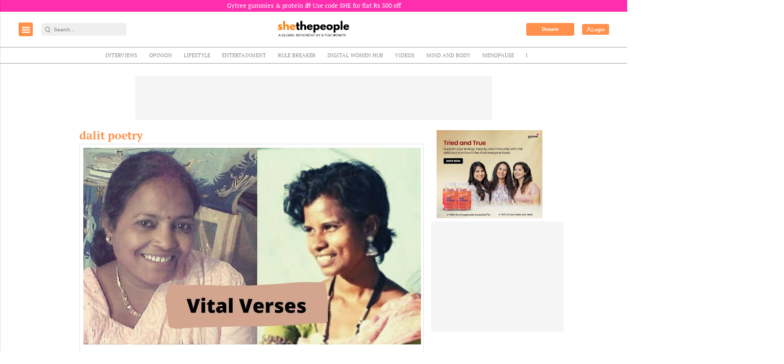

--- FILE ---
content_type: text/html; charset=utf-8
request_url: https://www.google.com/recaptcha/api2/aframe
body_size: -85
content:
<!DOCTYPE HTML><html><head><meta http-equiv="content-type" content="text/html; charset=UTF-8"></head><body><script nonce="NzHgE1aM6JHneYTAKEEfJw">/** Anti-fraud and anti-abuse applications only. See google.com/recaptcha */ try{var clients={'sodar':'https://pagead2.googlesyndication.com/pagead/sodar?'};window.addEventListener("message",function(a){try{if(a.source===window.parent){var b=JSON.parse(a.data);var c=clients[b['id']];if(c){var d=document.createElement('img');d.src=c+b['params']+'&rc='+(localStorage.getItem("rc::a")?sessionStorage.getItem("rc::b"):"");window.document.body.appendChild(d);sessionStorage.setItem("rc::e",parseInt(sessionStorage.getItem("rc::e")||0)+1);localStorage.setItem("rc::h",'1769345481386');}}}catch(b){}});window.parent.postMessage("_grecaptcha_ready", "*");}catch(b){}</script></body></html>

--- FILE ---
content_type: application/javascript; charset=utf-8
request_url: https://fundingchoicesmessages.google.com/f/AGSKWxWyOWUdddLT6B1ceJ0LDLy5-LGB0Eo0u7JXpDP0B9jLFVtaOxSLQ1ed3nHqH9RQP7RQpVrvScsuOTAXxqnIXd3mEMzmA2ks31qtej4_IMUH5zasW8ysU0Rbr0GtNK5hSgAth1ZPtLas9R0WQedQA3P4jI3_lqLMqaa-CHt3b-XIMS8lqnpTxT8FvBxU/_-fe-ads//googlempu._smartads_/advert01.,728x90,
body_size: -1287
content:
window['7791cb7a-0103-4157-9727-6fc1bcac4e3a'] = true;